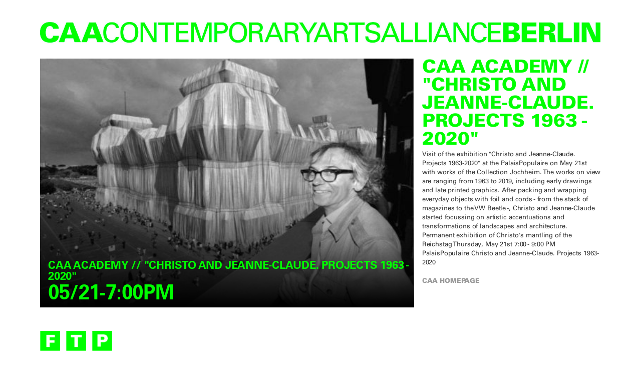

--- FILE ---
content_type: text/html; charset=UTF-8
request_url: http://caa-berlin.org/caa2014/index.php?lang=en&s=caa-academy-christo-and-jeanne-claude-projects-1963-2020
body_size: 3584
content:

<!DOCTYPE html>
<html lang="en">
	<head>

		<meta charset="utf-8">
		<meta name="viewport" content="width=device-width, initial-scale=1.0">
						
					<title>
				CAA Berlin - CAA Academy // "Christo and Jeanne-Claude. Projects 1963 - 2020"			</title>
			<meta property="og:title" content="CAA Berlin - CAA Academy // "Christo and Jeanne-Claude. Projects 1963 - 2020"" />
			<meta property="og:url" content="http://caa-berlin.org/caa2014/index.php?lang=en&s=caa-academy-christo-and-jeanne-claude-projects-1963-2020">	
			<meta name="description" content="
			Visit of the exhibition "Christo and Jeanne-Claude. Projects 1963-2020" at the PalaisPopulaire on May 21st with works of the Collection Jochheim.
The works on view are ranging from 1963 to 2019, including early drawings and late printed graphics.
After packing and wrapping everyday objects with foil and cords - from the stack of magazines to the VW Beetle -, Christo and Jeanne-Claude started focussing on artistic accentuations and transformations of landscapes and architecture.

Permanent exhibition of Christo's mantling of the Reichstag 
Thursday, May 21st
7:00 - 9:00 PM
PalaisPopulaire
Christo and Jeanne-Claude. Projects 1963-2020">
			<meta content="
			Visit of the exhibition "Christo and Jeanne-Claude. Projects 1963-2020" at the PalaisPopulaire on May 21st with works of the Collection Jochheim.
The works on view are ranging from 1963 to 2019, including early drawings and late printed graphics.
After packing and wrapping everyday objects with foil and cords - from the stack of magazines to the VW Beetle -, Christo and Jeanne-Claude started focussing on artistic accentuations and transformations of landscapes and architecture.

Permanent exhibition of Christo's mantling of the Reichstag 
Thursday, May 21st
7:00 - 9:00 PM
PalaisPopulaire
Christo and Jeanne-Claude. Projects 1963-2020" property='og:description'>
			<meta content='website' property='og:type'>
			<meta content='http://caa-berlin.org/caa2014/perch/resources/image002-11-w1200.jpg' property='og:image'>
		

		<link rel="icon" type="image/gif" href="gfx/favicon.gif">
		
		<!-- bootstrap basis CSS -->
		<link href="css/bootstrap.css" rel="stylesheet">

		<!-- fonts -->
		<script type="text/javascript" src="http://fast.fonts.net/jsapi/67c0143e-5337-42ed-b311-67907018e0e6.js"></script>

		<!-- actual Layout -->
		<link rel="stylesheet/less" type="text/css" href="less/caa.less" />

		<!-- jquery -->
		<script src="js/jquery-1.11.1.min.js" type="text/javascript"></script>	

		<!-- automatic hyphenation to better use the space of text areas -->
		<script src="js/hyphenator.js" type="text/javascript"></script>
		<script type="text/javascript">
	        Hyphenator.config({
	                donthyphenateclassname : 'no-hyphens'
	        });
	        Hyphenator.run();
		</script>

		<!-- Only load pictures in optimal size and if they are needed -->
		<script src="js/jquery.unveil.js" type="text/javascript"></script>

		<!-- remove 300ms delay on mobile -->
		<script src="js/fastclick.js" type="text/javascript"></script>

	    <!-- keep elements sticked to the top of the screen instead of scrolling --> 
    	<script src="js/jquery.sticky.js" type="text/javascript"></script>


	  	<!-- less! -->
		<script src="js/less-1.7.5.min.js" type="text/javascript"></script>	
	
	</head>
	<body>

		<div id="caa">

							<div class="container">
					<br /><br />
					<a target="fb" href='http://caa-berlin.org/caa2014/index.php?lang=en'>
						<img src="gfx/2000/caa.jpg" style="width:99.9%;height:auto;">
					</a>
					<br /><br />
				</div>
						

							
				<section class="container content hyphenate selected_content" id="academy"
	
	<div class="row">

		<article class="article">

			<div class="article_photo_wrapper col-md-8" style="padding-left:0 !important;">
				
				
					<div class="event_photo_wrapper">
						<img 
							class="sw_image" 
							data-flexible="half_width_image" 
							src="/caa2014/perch/resources/image002-sw-5-w1200.jpg"
							data-tiny-url="/caa2014/perch/resources/image002-sw-5-w300.jpg" 
							data-small-url="/caa2014/perch/resources/image002-sw-5-w600.jpg" 
							data-medium-url="/caa2014/perch/resources/image002-sw-5-w900.jpg" 
							data-normal-url="/caa2014/perch/resources/image002-sw-5-w1200.jpg" 
						>
						<img 
							class="color_image" 
							
							data-flexible="half_width_image" 
							src="/caa2014/perch/resources/image002-11-w1200.jpg"
							data-tiny-url="/caa2014/perch/resources/image002-11-w300.jpg" 
							data-small-url="/caa2014/perch/resources/image002-11-w600.jpg" 
							data-medium-url="/caa2014/perch/resources/image002-11-w900.jpg" 
							data-normal-url="/caa2014/perch/resources/image002-11-w1200.jpg" 
						>
						<div class="event_photo_wrapper-background"></div>
						<div class="event-title-and-time no-hyphens">
							<div class="event-title">
								CAA Academy // "Christo and Jeanne-Claude. Projects 1963 - 2020"
							</div>
							<div class="event-time">
								05/21-7:00PM
							</div>
						</div>
						<div class="clearfix"></div>
					</div>
				
				<div class="sharing_icons">
					<br /><br />
					<a target="fb" href='https://www.facebook.com/sharer/sharer.php?u=http://caa-berlin.org/caa2014/index.php?lang=en&s=caa-academy-christo-and-jeanne-claude-projects-1963-2020'>
						<img src="gfx/icon_f.png">
					</a>
					<a target="tw" href='https://twitter.com/home?status=http://caa-berlin.org/caa2014/index.php?lang=en&s=caa-academy-christo-and-jeanne-claude-projects-1963-2020'>
						<img src="gfx/icon_t.png">
					</a>
					<a href='javascript:window.print()'>
						<img src="gfx/icon_p.png">
					</a>
					<br /><br />
				</div>
			</div>
			<div class="col-md-4 detail_text">
				<h1 class="">CAA Academy // "Christo and Jeanne-Claude. Projects 1963 - 2020"</h1>
				Visit of the exhibition "Christo and Jeanne-Claude. Projects 1963-2020" at the PalaisPopulaire on May 21st with works of the Collection Jochheim.
The works on view are ranging from 1963 to 2019, including early drawings and late printed graphics.
After packing and wrapping everyday objects with foil and cords - from the stack of magazines to the VW Beetle -, Christo and Jeanne-Claude started focussing on artistic accentuations and transformations of landscapes and architecture.

Permanent exhibition of Christo's mantling of the Reichstag 
Thursday, May 21st
7:00 - 9:00 PM
PalaisPopulaire
Christo and Jeanne-Claude. Projects 1963-2020 
				<br /><br />
				<a class="back_link" href='http://caa-berlin.org/caa2014/index.php?lang=en'>CAA homepage</a>
			</div>
			<div class="clearfix"></div>
		</article>

	</div>
					

</section>


<script>
	function getUrlParameter(sParam)
	{
	    var sPageURL = window.location.search.substring(1);
	    var sURLVariables = sPageURL.split('&');
	    for (var i = 0; i < sURLVariables.length; i++) 
	    {
	        var sParameterName = sURLVariables[i].split('=');
	        if (sParameterName[0] == sParam) 
	        {
	            return sParameterName[1];
	        }
	    }
	}  
  $(window).load(function() {
  	if(getUrlParameter('print')=="yes"){
  		window.print();
  		}
  });
</script>

			
			<br /><br /><br /><br /><br />			

		</div>

		<!-- parallax scrolling for image areas -->
		<script src="js/jquery.imageScroll.js"></script>

		<script>
	      $(document).ready(function() {

	      	// adjust size of nav toggle button
	      	if($(window).width()<481){
	      		$("#nav-toggle button").css("width", ($("#mobile-menu-logo").height()*0.79)+"px");
	      		$("#nav-toggle button").css("height", ($("#mobile-menu-logo").height()*0.79)+"px");
	      	}

	      	// truncate article intros depending on window width
	      	$(function(){
			  if($(window).width()>991){
				  $(".truncated_text_3_column").each(function(i){
				    len=$(this).text().length;
				    //console.log(len + " to 120:" + $(this).text());
				    if(len>140){
				      $(this).html($(this).text().substr(0,140)+'...');
				    }else{
				      $(this).next().hide();
				    }
				  });
			  }else if($(window).width()>767){
			  	$(".truncated_text_3_column").each(function(i){
				    len=$(this).text().length;
				    if(len>150){
				      $(this).html($(this).text().substr(0,150)+'...');
				    }else{
				      $(this).next().hide();
				    }
				  });
			  }else if($(window).width()>479){
			  	$(".truncated_text_3_column").each(function(i){
				    len=$(this).text().length;
				    if(len>140){
				      $(this).html($(this).text().substr(0,140)+'...');
				    }else{
				      $(this).next().hide();
				    }
				  });
			  }else{
			  	$(".truncated_text_3_column").each(function(i){
				    len=$(this).text().length;
				    if(len>160){
				      $(this).html($(this).text().substr(0,160)+'...');
				    }else{
				      $(this).next().hide();
				    }
				  });
			  }
			});
			
			// show hidden articles
	        $(".load_more_content a").click(function(){
	        	$(this).hide();
	        	$(this).parent().next().show();
	        	update_position();
	        	return false;
	        })

	      	// show hidden article text
	        $("a.read-more").on("click", function(){
	        	$(this).parent().next().show();
	        	$(this).parent().hide();
	        	$(this).parent().addClass("open");
	        	update_position();
	        	return false;
	        })

	        $("a.read-less").on("click", function(){
	        	$(this).parent().hide();
	        	$(this).parent().prev().show();
	        	$(this).parent().prev().removeClass("open");
	        	update_position();
	        	return false;
	        })
	        
	        
	        // scroll navigation
	      	$("a.scroll-link-minus").click(function(e){
	            var aTag = $("a[name='"+$(this).attr('rel')+"']");
	            $('html, body').animate({scrollTop:aTag.offset().top-$("#caa_menu-sticky-wrapper").height()-40 },'slow', function(){check_position();}); 
	            e.preventDefault();

	        });
	      	$("a.scroll-link-exact").click(function(e){
	            	            	$(this).attr('href', 'http://caa-berlin.org/caa2014/index.php?lang=en'+'#'+$(this).attr('rel'));
	            	        });

	        // mobile navigation
	        var mobile_menu_state = false;
	        function close_mobile_menu(){
	        	$("#nav-toggle").removeClass("active"); 
	      		$("#nav").css("transform","translate(0px, -120%)");
	      		mobile_menu_state = false;
	        }
	      	$("#nav-toggle, #mobile_menu_wrapper img").click(function(e){
	      		if(mobile_menu_state){
	      			close_mobile_menu();
	      		}else{
	      			$(this).addClass("active"); 
	      			$("#nav").css("transform","translate(0px, 0%)");
	      			mobile_menu_state = true;
	      		}
	            e.preventDefault();
	        });
	      	$("#nav a").click(function(e){
	      		if($(this).attr("class")!="direct-link"){
	      			close_mobile_menu();
	            	e.preventDefault();	
	      		}
	        });

       

	        
	        // show / hide active state for side menu
			$('.menu_item a').mouseover(function () {
			    $(this).addClass("active");
			    if( ($(this).attr("id")=="partner1") || ($(this).attr("id")=="partner2") ){
			    	$("#partner2").addClass("active");
			    	$("#partner1").addClass("active");
			    }
			}).mouseout(function () {
			    $(this).removeClass("active");
			    if( ($(this).attr("id")=="partner1") || ($(this).attr("id")=="partner2") ){
			    	$("#partner2").removeClass("active");
			    	$("#partner1").removeClass("active");
			    }
			});

			
			// fastclick, remove 300ms delay on touch devices
			$(function() {
			  FastClick.attach(document.body);
			});

			
			
			// correct additional links dimensions in navigation
	      	function correct_nav_height(){
	      		var correct_nav_height = $("#caa-logo-top").height() + $(".menu_item.home").height() + $(".menu_item.partner2").height();
		      	$(".menu_additional_links").css("height", correct_nav_height);
		      	$(".imprint-img").css("height", 0.48*correct_nav_height);
		      	$(".language-img").css("height", 0.52*correct_nav_height);
		      	console.log(correct_nav_height);
	      	}

	      	$(window).ready(function() {
                correct_nav_height();
            });

	      	$( window ).load(function() {
				correct_nav_height();
			});

	      })
	    </script>

	    	    	<script>
	    		$("a.load_more_content_link").html("load more");
	    		$("a.read-more").html("read more");
	    	</script>
	    
	    

	    <script>
		  (function(i,s,o,g,r,a,m){i['GoogleAnalyticsObject']=r;i[r]=i[r]||function(){
		  (i[r].q=i[r].q||[]).push(arguments)},i[r].l=1*new Date();a=s.createElement(o),
		  m=s.getElementsByTagName(o)[0];a.async=1;a.src=g;m.parentNode.insertBefore(a,m)
		  })(window,document,'script','//www.google-analytics.com/analytics.js','ga');

		  ga('create', 'UA-57145670-1', 'auto');
		  ga('send', 'pageview');

		</script>

	</body>
</html>

--- FILE ---
content_type: application/javascript
request_url: http://caa-berlin.org/caa2014/js/jquery.unveil.js
body_size: 1156
content:
/**
 * jQuery Unveil
 * A very lightweight jQuery plugin to lazy load images
 * http://luis-almeida.github.com/unveil
 *
 * Licensed under the MIT license.
 * Copyright 2013 Luís Almeida
 * https://github.com/luis-almeida
 */

;(function($) {

  $.fn.unveil = function(threshold, callback) {

    var $w = $(window),
        th = threshold || 0,
        retina = window.devicePixelRatio > 1,
        images = this,
        loaded;

    function correct_attribute(img){
      var img_class = img.getAttribute("data-flexible");
      // mobile in portrait
      if($(window).width()<768){
        if (retina) {
          switch(img_class){
            case "big_gallery_image": return "data-big-url";
            case "small_gallery_image": return "data-big-url";
            case "scroll_image": return "data-big-url";
          }
        }
        else {
          switch(img_class){
            case "big_gallery_image": return "data-medium-url";
            case "small_gallery_image": return "data-medium-url";
            case "scroll_image": return "data-medium-url";
          }
        }
      }
      // >=768 <1024, mobile in landscape, tablet in portrait
      else{
        if($(window).width()<1024){
          if (retina) {
            switch(img_class){
              case "big_gallery_image": return "data-large-url";
              case "scroll_image": return "data-large-url";
              case "small_gallery_image": return "data-large-url";
            }
          }
          else {
            switch(img_class){
              case "big_gallery_image": return "data-normal-url";
              case "scroll_image": return "data-normal-url";
              case "small_gallery_image": return "data-normal-url";
            }
          }
        }
        // >=1024 <1170, tablet in landscape, small desktop
        else {
          if($(window).width()<1170){
            if (retina) {
              switch(img_class){
                case "big_gallery_image": return "data-large-url";
                case "scroll_image": return "data-large-url";
                case "small_gallery_image": return "data-large-url";
              }
            }
            else {
              switch(img_class){
                case "big_gallery_image": return "data-normal-url";
                case "scroll_image": return "data-normal-url";
                case "small_gallery_image": return "data-normal-url";
              }
            }
          }
          // >=1170, large desktop and bigger
          else{
            if (retina) {
              switch(img_class){
                case "big_gallery_image": return "data-large-url";
                case "scroll_image": return "data-large-url";
                case "small_gallery_image": return "data-large-url";
              }
            }
            else {
              switch(img_class){
                case "big_gallery_image": return "data-normal-url";
                case "scroll_image": return "data-normal-url";
                case "small_gallery_image": return "data-normal-url";
              }
            }
          }
        }            
      }
    }

    this.one("unveil", function() {
      var source = this.getAttribute(correct_attribute(this));
      //source = source || this.getAttribute("data-src");
      if (source) {
        if(this.getAttribute('data-flexible')=="scroll_image"){
          this.setAttribute("data-image", source);

          var touch = Modernizr.touch;
          $("."+this.getAttribute('data-what')).imageScroll({
              imageAttribute: (touch === true) ? 'image-mobile' : 'image',
              touch: touch
          });

        }else if(this.getAttribute('data-flexible')=="big_gallery_image"){
          this.setAttribute("style", "background-image:url('"+source+"');background-size:cover;background-position:center center;");
        }else{
          this.setAttribute("src", source);
        }          
        if (typeof callback === "function") callback.call(this);
      }
    });

    function unveil() {
      var inview = images.filter(function() {
        var $e = $(this);
        // dont load hidden pictures!
        if ($e.is(":hidden")) return;

        var wt = $w.scrollTop(),
            wb = wt + $w.height(),
            et = $e.offset().top,
            eb = et + $e.height();

        return eb >= wt - th && et <= wb + th;
      });

      loaded = inview.trigger("unveil");
      images = images.not(loaded);
    }

    $w.scroll(unveil);
    $w.resize(unveil);

    unveil();

    return this;

  };

})(window.jQuery || window.Zepto);


--- FILE ---
content_type: text/plain
request_url: https://www.google-analytics.com/j/collect?v=1&_v=j102&a=1746425611&t=pageview&_s=1&dl=http%3A%2F%2Fcaa-berlin.org%2Fcaa2014%2Findex.php%3Flang%3Den%26s%3Dcaa-academy-christo-and-jeanne-claude-projects-1963-2020&ul=en-us%40posix&dt=CAA%20Berlin%20-%20CAA%20Academy%20%2F%2F%20%22Christo%20and%20Jeanne-Claude.%20Projects%201963%20-%202020%22&sr=1280x720&vp=1280x720&_u=IEBAAEABAAAAACAAI~&jid=269140609&gjid=499665867&cid=1432408670.1769687837&tid=UA-57145670-1&_gid=949197065.1769687837&_r=1&_slc=1&z=1040128716
body_size: -285
content:
2,cG-3K0RNLNJDK

--- FILE ---
content_type: application/javascript
request_url: http://caa-berlin.org/caa2014/js/jquery.imageScroll.js
body_size: 3372
content:
/**
 * Parallax ImageScroll - jQuery plugin
 * Author: Peder A. Nielsen
 * Created date: 04.12.13
 * Updated date: 07.06.14
 * Version: 0.1.4
 * Company: Making Waves
 * Licensed under the MIT license
 */
;
(function (root, factory) {
    if (typeof define === 'function' && define.amd) {
        // AMD. Register as an anonymous module.
        define(['jquery'], factory);
    } else {
        // Browser globals
        factory(root.jQuery);
    }
}(this, function ($) {
    "use strict";

    var ImageScroll,
        defaults = {
            image: null,
            imageAttribute: 'image',
            holderClass: 'imageHolder',
            container: $('body'),
            speed: 0.5,
            coverRatio: 0.33,
            holderMinHeight: 200,
            extraHeight: 0,
            mediaWidth: 1600,
            mediaHeight: 900,
            parallax: true,
            touch: false
        },
        ImageScrollModernizr = {},
        docElement = document.documentElement,
        mod = 'imageScrollModernizr',
        modElem = document.createElement(mod),
        mStyle = modElem.style,
        omPrefixes = 'Webkit Moz O ms',
        cssomPrefixes = omPrefixes.split(' '),
        domPrefixes = omPrefixes.toLowerCase().split(' '),
        tests = {},
        $win = $(window),
        lastTickTime = 0,
        supportedFeature = '',
        transformProperty,
        injectElementWithStyles = function (rule, callback, nodes, testnames) {

            var style, ret, node, docOverflow,
                div = document.createElement('div'),
                body = document.body,
                fakeBody = body || document.createElement('body');

            if (parseInt(nodes, 10)) {
                while (nodes--) {
                    node = document.createElement('div');
                    node.id = testnames ? testnames[nodes] : mod + (nodes + 1);
                    div.appendChild(node);
                }
            }

            style = ['&#173;', '<style id="s', mod, '">', rule, '</style>'].join('');
            div.id = mod;
            (body ? div : fakeBody).innerHTML += style;
            fakeBody.appendChild(div);
            if (!body) {
                fakeBody.style.background = '';
                fakeBody.style.overflow = 'hidden';
                docOverflow = docElement.style.overflow;
                docElement.style.overflow = 'hidden';
                docElement.appendChild(fakeBody);
            }

            ret = callback(div, rule);
            if (!body) {
                fakeBody.parentNode.removeChild(fakeBody);
                docElement.style.overflow = docOverflow;
            } else {
                div.parentNode.removeChild(div);
            }

            return !!ret;

        };

    function is(obj, type) {
        return typeof obj === type;
    }

    function contains(str, substr) {
        return !!~('' + str).indexOf(substr);
    }

    function testProps(props, prefixed) {
        for (var i in props) {
            var prop = props[i];
            if (!contains(prop, "-") && mStyle[prop] !== undefined) {
                return prefixed == 'pfx' ? prop : true;
            }
        }
        return false;
    }

    function testDOMProps(props, obj, elem) {
        for (var i in props) {
            var item = obj[props[i]];
            if (item !== undefined) {

                if (elem === false) return props[i];

                if (is(item, 'function')) {
                    return item.bind(elem || obj);
                }

                return item;
            }
        }
        return false;
    }

    function testPropsAll(prop, prefixed, elem) {
        var ucProp = prop.charAt(0).toUpperCase() + prop.slice(1),
            props = (prop + ' ' + cssomPrefixes.join(ucProp + ' ') + ucProp).split(' ');

        if (is(prefixed, "string") || is(prefixed, "undefined")) {
            return testProps(props, prefixed);
        } else {
            props = (prop + ' ' + (domPrefixes).join(ucProp + ' ') + ucProp).split(' ');
            return testDOMProps(props, prefixed, elem);
        }
    }

    tests['csstransforms'] = function () {
        return !!testPropsAll('transform');
    };

    tests['csstransforms3d'] = function () {

        var ret = !!testPropsAll('perspective');

        if (ret && 'webkitPerspective' in docElement.style) {

            injectElementWithStyles('@media (transform-3d),(-webkit-transform-3d){#imageScrollModernizr{left:9px;position:absolute;height:3px;}}', function (node, rule) {
                ret = node.offsetLeft === 9 && node.offsetHeight === 3;
            });
        }
        return ret;
    };

    ImageScrollModernizr.prefixed = function (prop, obj, elem) {
        if (!obj) {
            return testPropsAll(prop, 'pfx');
        } else {
            return testPropsAll(prop, obj, elem);
        }
    };

    window.requestAnimationFrame = ImageScrollModernizr.prefixed('requestAnimationFrame', window) || function (callback, element) {
        var currTime = new Date().getTime();
        var timeToCall = Math.max(0, 16 - (currTime - lastTickTime));
        var id = window.setTimeout(function () {
                callback(currTime + timeToCall);
            },
            timeToCall);
        lastTickTime = currTime + timeToCall;
        return id;
    };

    if (tests['csstransforms3d']()) {
        supportedFeature = 'csstransforms3d';
    } else if (tests['csstransforms']()) {
        supportedFeature = 'csstransforms';
    }

    if (supportedFeature !== '') {
        transformProperty = ImageScrollModernizr.prefixed('transform');
    }

    ImageScroll = function (imageHolder, options) {
        return {
            init: function () {
                this.$imageHolder = $(imageHolder);
                this.settings = $.extend({}, defaults, options);
                this.image = this.$imageHolder.data(this.settings.imageAttribute) || this.settings.image;
                this.mediaWidth = this.$imageHolder.data('width') || this.settings.mediaWidth;
                this.mediaHeight = this.$imageHolder.data('height') || this.settings.mediaHeight;
                this.coverRatio = this.$imageHolder.data('cover-ratio') || this.settings.coverRatio;
                this.extraHeight = this.$imageHolder.data('extra-height') || this.settings.extraHeight;
                this.ticking = false;

                if (this.image) {
                    this.$scrollingElement = $('<img/>', {
                        src: this.image
                    });
                } else {
                    throw new Error('You need to provide either a data-img attr or an image option');
                }

                if (this.settings.touch === true) {
                    this.$scrollingElement.css({maxWidth: '100%'}).prependTo(this.$imageHolder);
                } else if (this.settings.parallax === true) {
                    this.$scrollerHolder = $('<div/>', {
                        html: this.$imageHolder.html()
                    }).css({
                        top: 0,
                        visibility: 'hidden',
                        position: 'fixed',
                        overflow: 'hidden'
                    }).addClass(this.settings.holderClass).prependTo(this.settings.container);
                    this.$imageHolder.css('visibility', 'hidden').empty();
                    this.$scrollingElement.css({position: 'absolute', visibility: 'hidden', maxWidth: 'none'}).prependTo(this.$scrollerHolder);
                } else {
                    this.$scrollerHolder = this.$imageHolder.css({overflow: 'hidden'});
                    this.$scrollingElement.css({position: 'relative', overflow: 'hidden'}).prependTo(this.$imageHolder);
                }

                if (this.settings.touch === false) {
                    this._adjustImgHolderHeights();
                    if (this.settings.parallax === true) {
                        this._updatePositions();
                    }
                    else {
                        this._updateFallbackPositions();
                    }
                    this._bindEvents();
                }
            },
            _adjustImgHolderHeights: function () {
                var winHeight = $win.height(),
                    winWidth = $win.width() - this.settings.container.offset().left,
                    imgHolderHeight = this.coverRatio * winHeight,
                    imgTopPos,
                    imgLeftPos,
                    fromY,
                    imgScrollingDistance,
                    travelDistance,
                    imgWidth,
                    imgHeight,
                    fakedImgHeight,
                    imageDiff;
                imgHolderHeight = (this.settings.holderMinHeight < imgHolderHeight ? Math.floor(imgHolderHeight) : this.settings.holderMinHeight) + this.extraHeight;
                fakedImgHeight = Math.floor(winHeight - (winHeight - imgHolderHeight) * this.settings.speed);
                imgWidth = Math.round(this.mediaWidth * (fakedImgHeight / this.mediaHeight));

                if (imgWidth >= winWidth) {
                    imgHeight = fakedImgHeight;
                } else {
                    imgWidth = winWidth;
                    imgHeight = Math.round(this.mediaHeight * (imgWidth / this.mediaWidth));
                }

                imageDiff = fakedImgHeight - imgHolderHeight;
                travelDistance = winHeight + imgHolderHeight;
                imgScrollingDistance = (((winHeight * 2) * (1 - this.settings.speed)) - imageDiff);
                imgTopPos = -((imageDiff / 2) + ((imgHeight - fakedImgHeight) / 2));
                imgLeftPos = Math.round((imgWidth - winWidth) * -0.5);
                fromY = imgTopPos - (imgScrollingDistance / 2);

                this.$scrollingElement.css({
                    height: imgHeight,
                    width: imgWidth
                });
                this.$imageHolder.height(imgHolderHeight);

                this.$scrollerHolder.css({
                    height: imgHolderHeight,
                    width: imgWidth
                });

                this.scrollingState = {
                    winHeight: winHeight,
                    fromY: fromY,
                    imgTopPos: imgTopPos,
                    imgLeftPos: imgLeftPos,
                    imgHolderHeight: imgHolderHeight,
                    imgScrollingDistance: imgScrollingDistance,
                    travelDistance: travelDistance,
                    holderDistanceFromTop: this.$imageHolder.offset().top - $win.scrollTop()
                };
            },
            _bindEvents: function () {
                var self = this;
                $win.on('resize', function (evt) {
                    self._adjustImgHolderHeights();
                    if (self.settings.parallax === true) {
                        self._requestTick();
                    } else {
                        self._updateFallbackPositions();
                    }
                });
                if (this.settings.parallax === true) {
                    $win.on('scroll', function (evt) {
                        self.scrollingState.holderDistanceFromTop = self.$imageHolder.offset().top - $win.scrollTop();
                        self._requestTick();
                    });
                }
            },
            _requestTick: function () {
                var self = this;
                if (!this.ticking) {
                    this.ticking = true;
                    requestAnimationFrame(function () {
                        self._updatePositions();
                    });
                }
            },
            _updatePositions: function () {
                if (this.scrollingState.holderDistanceFromTop <= (this.scrollingState.winHeight) && this.scrollingState.holderDistanceFromTop >= -this.scrollingState.imgHolderHeight) {
                    var distanceFromTopAddedWinHeight = this.scrollingState.holderDistanceFromTop + this.scrollingState.imgHolderHeight,
                        distanceInPercent = distanceFromTopAddedWinHeight / this.scrollingState.travelDistance,
                        currentImgYPosition = Math.round(this.scrollingState.fromY + (this.scrollingState.imgScrollingDistance * (1 - distanceInPercent))),
                        leftOffset = this.settings.container.offset().left;

                    this.$scrollerHolder.css(this._getCSSObject({
                        transform: transformProperty,
                        left: leftOffset,
                        x: Math.ceil(this.scrollingState.imgLeftPos) + (supportedFeature === '' && leftOffset > 0 ? leftOffset : 0),
                        y: Math.round(this.scrollingState.holderDistanceFromTop),
                        visibility: 'visible'
                    }));

                    this.$scrollingElement.css(this._getCSSObject({
                        transform: transformProperty,
                        x: 0,
                        y: currentImgYPosition,
                        visibility: 'visible'
                    }));
                } else {
                    this.$scrollerHolder.css({visibility: 'hidden'});
                    this.$scrollingElement.css({visibility: 'hidden'});
                }

                this.ticking = false;
            },
            _updateFallbackPositions: function () {
                this.$scrollerHolder.css({width: '100%'});
                this.$scrollingElement.css({
                    top: this.scrollingState.imgTopPos,
                    left: this.scrollingState.imgLeftPos
                });
            },
            _getCSSObject: function (options) {
                if (supportedFeature === "csstransforms3d") {
                    options.transform = "translate3d(" + options.x + "px, " + options.y + "px, 0)";
                } else if (supportedFeature === "csstransforms") {
                    options.transform = "translate(" + options.x + "px, " + options.y + "px)";
                } else {
                    options.top = options.y;
                    options.left = options.x;
                }
                return options;
            }
        };
    };

    ImageScroll.defaults = defaults;
    $.fn.imageScroll = function (options) {
        return this.each(function () {
            new ImageScroll(this, options).init();
        });
    };

    return ImageScroll;
}));